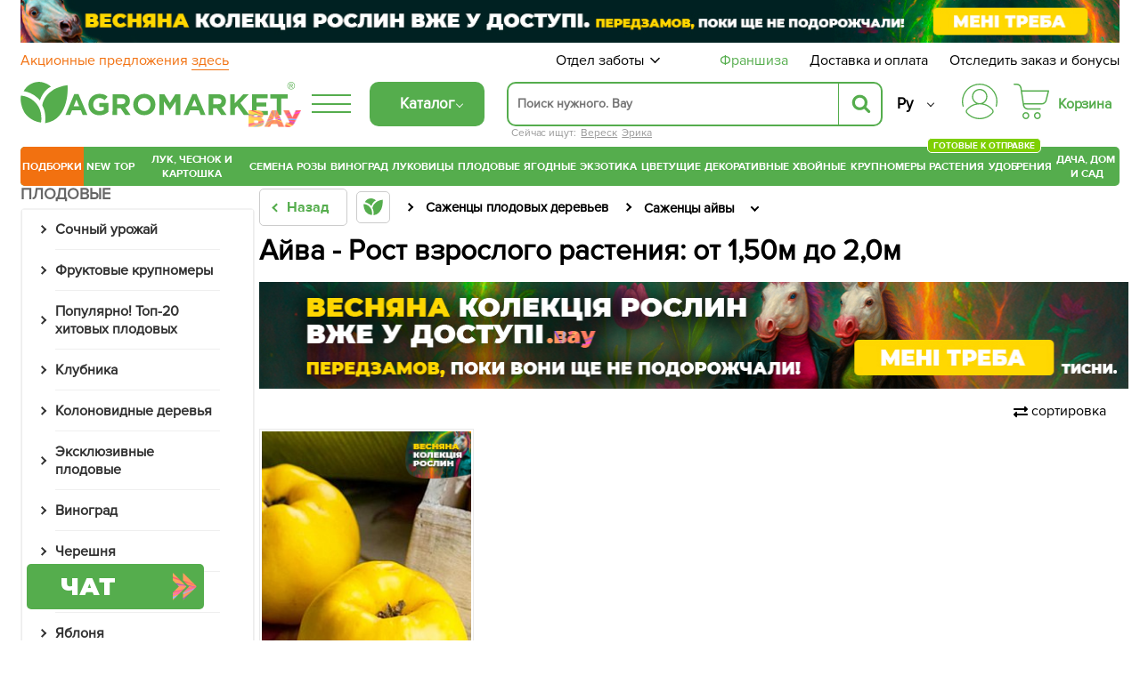

--- FILE ---
content_type: application/x-javascript; charset=UTF-8
request_url: https://agro-market.net/catalog/cat/334/filter/rost_vzroslogo_rasteniya-ot_150m_do_20m/?bxrand=1768952558774
body_size: 1669
content:
{'js':['/bitrix/js/main/polyfill/customevent/main.polyfill.customevent.js','/bitrix/js/ui/dexie/dist/dexie.bitrix.bundle.js','/bitrix/js/main/core/core_ls.js','/bitrix/js/main/core/core_fx.js','/bitrix/js/main/core/core_frame_cache.js','/local/components/joostafer/basket.small/templates/new/script.js','/local/components/avgust16/green_menu/templates/102025/script.js','/local/templates/agro2024/components/diamon/mobile.menu/default_new/script.js','/bitrix/js/main/popup/dist/main.popup.bundle.min.js','/local/templates/agro2024/components/custom/catalog.section/j_block/script.js','/bitrix/components/joostafer/banner.top/templates/mainCatalog/script.js','/local/templates/agro2024/components/joostafer/universal.comments/new-shop/script.js','/bitrix/components/joostafer/elements.list/templates/video_new/script.js','/local/templates/agro2024/components/avgust16/banner/subscr/script.js'],'additional_js':'','lang':{'LANGUAGE_ID':'ru','FORMAT_DATE':'DD.MM.YYYY','FORMAT_DATETIME':'DD.MM.YYYY HH:MI:SS','COOKIE_PREFIX':'BITRIX_SM','SERVER_TZ_OFFSET':'7200','UTF_MODE':'Y','SITE_ID':'s1','SITE_DIR':'/','USER_ID':'','SERVER_TIME':'1768952560','USER_TZ_OFFSET':'0','USER_TZ_AUTO':'Y','bitrix_sessid':'287c60a8781a1889247744a104e2aa0c'},'css':{'0':'/local/templates/agro2024/components/joostafer/banner.top/template_avif/style.css','1':'/local/components/joostafer/seo.linking/templates/new/style.css','2':'/local/templates/agro2024/components/diamon/mobile.menu/default_new/style.css','3':'/local/templates/agro2024/components/custom/catalog.section.list/left_all/style.css','4':'/bitrix/components/custom/catalog.smart.filter/templates/joostafer_mobile/style.css','5':'/local/templates/agro2024/components/bitrix/breadcrumb/top/style.css','6':'/local/templates/agro2024/components/bitrix/system.pagenavigation/rozetka/style.css','8':'/local/templates/agro2024/components/custom/catalog.section/j_block/style.css','9':'/bitrix/components/joostafer/banner.top/templates/mainCatalog/style.css','10':'/local/templates/agro2024/components/joostafer/universal.comments/new-shop/style.css','11':'/bitrix/components/joostafer/elements.list/templates/video_new/style.css','12':'/local/templates/agro2024/components/bitrix/menu/new_bottom/style.css','13':'/local/templates/agro2024/components/avgust16/banner/subscr/style.css'},'htmlCacheChanged':true,'isManifestUpdated':false,'dynamicBlocks':[{'ID':'j_basket_small','CONTENT':'        <a href=\"/personal/order/make/\" class=\"small-basket empty \" data-fuid=\"407919878\">\n            <span class=\"wrap-icon\">\n                 <svg xmlns=\"http://www.w3.org/2000/svg\" width=\"40\" height=\"40\" viewBox=\"0 0 35 35\">\n    <path d=\"M12.1134 28.032C10.2481 28.032 8.72852 29.5917 8.72852 31.5159C8.72852 33.4401 10.2481 34.9999 12.1134 34.9999C13.9787 34.9999 15.4982 33.4401 15.4982 31.5159C15.4982 29.5917 13.9787 28.032 12.1134 28.032ZM12.1134 33.6807C10.9611 33.6807 10.0248 32.704 10.0248 31.5087C10.0248 30.3133 10.9611 29.3366 12.1134 29.3366C13.2657 29.3366 14.2019 30.3133 14.2019 31.5087C14.2019 32.7113 13.2657 33.6807 12.1134 33.6807Z\"/>\n    <path d=\"M23.4276 28.032C21.5623 28.032 20.0427 29.5917 20.0427 31.5159C20.0427 33.4401 21.5623 34.9999 23.4276 34.9999C25.2929 34.9999 26.8125 33.4401 26.8125 31.5159C26.8125 29.5917 25.2857 28.032 23.4276 28.032ZM23.4276 33.6807C22.2753 33.6807 21.3391 32.704 21.3391 31.5087C21.3391 30.3133 22.2753 29.3366 23.4276 29.3366C24.5799 29.3366 25.5161 30.3133 25.5161 31.5087C25.5089 32.7113 24.5727 33.6807 23.4276 33.6807Z\"/>\n    <path d=\"M34.8641 6.80029C34.7417 6.63994 34.5544 6.55977 34.3528 6.55977H8.28212L7.94363 4.27843C7.76359 3.09038 7.17304 2.00437 6.27281 1.2172C5.37257 0.430029 4.21308 0 3.03198 0H0.648166C0.288074 0 0 0.291545 0 0.655977C0 1.02041 0.288074 1.31195 0.648166 1.31195H3.03198C4.86124 1.31195 6.38803 2.63848 6.6617 4.46793L8.95909 19.7741C8.95189 19.8178 8.94469 19.8615 8.94469 19.9125C8.94469 20.0292 8.9735 20.1385 9.03111 20.2332L9.18955 21.312C9.3696 22.5 9.96015 23.586 10.8604 24.3732C11.7606 25.1603 12.9129 25.5904 14.1012 25.5904H26.1571C26.5172 25.5904 26.8053 25.2988 26.8053 24.9344C26.8053 24.57 26.5172 24.2784 26.1571 24.2784H14.1012C12.2719 24.2784 10.7451 22.9446 10.4715 21.1152L10.3923 20.5612H27.7559C30.0173 20.5612 31.9978 19.016 32.5667 16.8003L34.9794 7.36152C35.0298 7.16472 34.9866 6.96064 34.8641 6.80029ZM31.3064 16.4723C30.8887 18.1122 29.4267 19.242 27.7487 19.242H10.1906L8.47657 7.87172H33.5102L31.3064 16.4723Z\"/>\n<\/svg>\n            <\/span>\n            <span class=\"basket-price\">Корзина<\/span>\n        <\/a>\n','HASH':'e96a532ca292','PROPS':{'ID':'j_basket_small','CONTAINER_ID':'j_basket_small','USE_BROWSER_STORAGE':false,'AUTO_UPDATE':true,'USE_ANIMATION':false,'CSS':[],'JS':[],'BUNDLE_JS':[],'BUNDLE_CSS':[],'STRINGS':''}},{'ID':'bxdynamic_bonus','CONTENT':'            <span id=\"bonusMobile\"><a href=\"javascript:void(0);\" class=\" fancy_content fancybox.ajax\" onclick=\"ShowFancyAjax($(this));\" data-fancybox-href=\"/include/ajax/auth.php\" data-fancybox-type=\"ajax\">Авторизуйтесь<\/a>, чтобы узнать<br>сколько у Вас бонусов<\/span>\n            ','HASH':'8fe2dc33a7ab','PROPS':{'ID':'bonus','CONTAINER_ID':'','USE_BROWSER_STORAGE':false,'AUTO_UPDATE':true,'USE_ANIMATION':false,'CSS':[],'JS':[],'BUNDLE_JS':[],'BUNDLE_CSS':[],'STRINGS':''}}],'spread':[]}

--- FILE ---
content_type: application/javascript
request_url: https://agro-market.net/bitrix/cache/js/s1/agro2024/page_c0ad44bff730d5c51b7a689375a11ddb/page_c0ad44bff730d5c51b7a689375a11ddb_v1.js?176887380718333
body_size: 5173
content:

; /* Start:"a:4:{s:4:"full";s:96:"/local/templates/agro2020/components/custom/catalog/template/include/sort/sort.js?16793006231704";s:6:"source";s:81:"/local/templates/agro2020/components/custom/catalog/template/include/sort/sort.js";s:3:"min";s:0:"";s:3:"map";s:0:"";}"*/
$(document).on('click', '#mob-filter', function () {
    $('.sidebar').toggleClass('open');
    if ($('.sidebar').hasClass('open')) {
        $('body').addClass('fixed-filter');
        fixScroll();
    } else {
        $('body').removeClass('fixed-filter');
    }
    $('.sidebar.mob a').on('click', function (e) {
        e.preventDefault();
    });
});
let fixScroll = () => {
    let el = $('#sfilter-line-container')[0];
    fixScrollVar = el.scrollTop,
        fixScrollButton = el.scrollHeight - el.clientHeight;
    if (fixScrollVar == 0) {
        $('#sfilter-line-container')[0].scrollTop = 1;
    } else if (fixScrollVar + 1 >= fixScrollButton) {
        $('#sfilter-line-container')[0].scrollTop = fixScrollVar - 1;
    }
};
$(document).on('click', '.sidebar .top_panel .top_text, .bottom_panel .button_empty', function () {
    $('.sidebar').toggleClass('open');
    if ($('.sidebar').hasClass('open')) {
        $('body').addClass('fixed-filter');
        fixScroll();
    } else {
        $('body').removeClass('fixed-filter');
    }
});
$(document).on('click', '.sidebar .top_panel .top_text_one, .button_back', function () {
    $('.filter-box.opened').toggleClass('opened');
    let fixScroll = $('#sfilter-line-container').scrollTop;
    if (fixScroll == 0) {
        $('#sfilter-line-container').scrollTop = 1;
    }
    $('.catalog-filter').focus();
});
$('.filter-box-title').click(function () {
    let el = $('#inside');
    $('#inside').remove();
    $(this).next().append(el);
    el.show();
});
$(document).ready(function () {
    $('#sfilter-line-container').on('touchend', function (event) {
        fixScroll();
    });
});

/* End */
;
; /* Start:"a:4:{s:4:"full";s:92:"/local/templates/agro2024/components/custom/catalog.section/j_block/script.js?17621843008486";s:6:"source";s:77:"/local/templates/agro2024/components/custom/catalog.section/j_block/script.js";s:3:"min";s:0:"";s:3:"map";s:0:"";}"*/
class catalogSection{constructor(bonusConfig){this.bonusConfig=bonusConfig;this.bonusRemove=false;this.inputs=document.querySelectorAll(".quantity_element");this.forBonus=document.querySelectorAll(".forbonus");this.bonus=document.querySelectorAll(".bonusSpan");this.app=typeof Android!=="undefined";this.prem=document.getElementById("bonusMobile").dataset.prem;this.wrapper=document.querySelectorAll(".bonus_calculate_wrapper");this.videoObserver=null;this.bannerObserver=null}init(){const self=this;self.loadBanners();self.initEvents();if(!this.bonusConfig){return false}self.recalculateBonus()}recalculateBonus(){const self=this;if(self.prem||self.app){for(let i=0;i<self.bonus.length;i++){if(typeof self.bonus[i].dataset.calc==="undefined"){let span=self.bonus[i];let dso=span.dataset.isdso;let price=span.dataset.price;let bonus=span.dataset.bonus;if(self.prem==="1"){if(dso){bonus=price*+self.bonusConfig.DSO_PREM*.01}else if(self.app){bonus=price*+self.bonusConfig.APP_PREM*.01}else{bonus=price*+self.bonusConfig.B_PREM*.01}bonus=Math.round(parseFloat(bonus)*100)/100;span.dataset.bonus=bonus;if(self.bonusConfig.ACTION>0){bonus+=+self.bonusConfig.ACTION;bonus=Math.round(parseFloat(bonus)*100)/100}if(bonus>99){bonus=Math.floor(bonus)}if(!!self.bonusConfig.PREM_MAX&&self.bonusConfig.PREM_MAX>0){bonus=bonus>self.bonusConfig.PREM_MAX?self.bonusConfig.PREM_MAX:bonus}span.innerText=bonus}else if(self.app&&!dso){bonus=price*+self.bonusConfig.APP_BASE*.01;bonus=Math.round(parseFloat(bonus)*100)/100;span.dataset.bonus=bonus;if(self.bonusConfig.ACTION>0){bonus+=+self.bonusConfig.ACTION;bonus=Math.round(parseFloat(bonus)*100)/100}if(bonus>99){bonus=Math.floor(bonus)}span.innerText=bonus}if(!!self.bonusConfig.BASE_MAX&&self.bonusConfig.BASE_MAX>0){bonus=bonus>self.bonusConfig.BASE_MAX?self.bonusConfig.BASE_MAX:bonus}span.dataset.calc=true}}}}initEvents(){const self=this;document.addEventListener("ajaxCatalogLoaded",function(){self.loadBanners();if(self.bonusConfig){self.inputs=document.querySelectorAll(".quantity_element");self.forBonus=document.querySelectorAll(".forbonus");self.bonus=document.querySelectorAll(".bonusSpan");self.changeBonusEvents();self.recalculateBonus()}});const clickHandler=id=>{if(!!id&&typeof productsObject!=="undefined"&&productsObject[id]){dataLayer.push({event:"productClick",ecommerce:{click:{actionField:{list:"Search Results"},products:[productsObject[id]]}}})}};document.addEventListener("click",e=>{const catalogLink=e.target.closest(".catalog-item a");if(catalogLink&&catalogLink.dataset.id){clickHandler(catalogLink.dataset.id)}if(e.target.classList.contains("sound-button")){let video=e.target.closest(".video-player").querySelector("video.player");if(video){video.muted=!video.muted;e.target.classList.toggle("muted")}}});if(self.bonusConfig){self.changeBonusEvents()}}changeBonusEvents(){const self=this;for(let i=0;i<self.inputs.length;i++){if(typeof self.inputs[i].dataset.calc==="undefined"){self.inputs[i].addEventListener("change",e=>setTimeout(self.changeBonus,200,e,self));self.inputs[i].dataset.calc=true}}for(let i=0;i<self.forBonus.length;i++){if(typeof self.forBonus[i].dataset.calc==="undefined"){self.forBonus[i].addEventListener("click",e=>setTimeout(self.changeBonus,200,e,self));self.forBonus[i].dataset.calc=true}}if(!self.is_touch_device()&&self.bonusConfig.ACTION<1){for(let i=0;i<self.wrapper.length;i++){self.wrapper[i].addEventListener("mouseenter",e=>self.createTint(e));self.wrapper[i].addEventListener("mouseleave",()=>self.bonusRemove=setTimeout(self.removeTint,100))}}}createTint(e){const self=this;self.removeTint();let div=document.createElement("div"),lang=getLang();if(lang==="ru"){div.innerHTML="- Начисляем бонусы после выполнения заказа;<br>- Списать бонусы можно на любой следующий заказ;"}else{div.innerHTML="- Нараховуємо бонуси після виконання замовлення;<br>- Cписати бонуси можна на будь-яке наступне замовлення;"}div.classList.add("bonus_lux");div.id="bonus_lux";e.target.append(div)}removeTint(){const self=this;let exist=document.getElementById("bonus_lux");if(self.bonusRemove){clearTimeout(self.bonusRemove)}if(exist){exist.remove()}}changeBonus(e,self){let id=e.target.dataset.id;let input=document.querySelector('.quantity_element[data-id="'+id+'"]').value;let bcn=document.getElementById("bonus_calculate_number_"+id);if(bcn){let bonus=bcn.dataset.bonus,sum=+bonus*input;let nBonus=Math.round(parseFloat(sum)*100)/100;if(typeof self.bonusConfig["ACTION"]!=="undefined"){if(self.bonusConfig["ACTION"]>0){sum+=+self.bonusConfig["ACTION"]}}if(sum>99){nBonus=Math.floor(sum)}if(self.prem){if(!!self.bonusConfig.PREM_MAX&&self.bonusConfig.PREM_MAX>0){nBonus=nBonus>self.bonusConfig.PREM_MAX?self.bonusConfig.PREM_MAX:nBonus}}else{if(!!self.bonusConfig.BASE_MAX&&self.bonusConfig.BASE_MAX>0){nBonus=nBonus>self.bonusConfig.BASE_MAX?self.bonusConfig.BASE_MAX:nBonus}}bcn.innerText=nBonus}}is_touch_device(){return"ontouchstart"in window||navigator.maxTouchPoints}loadBanners(){const self=this;const bnr=document.querySelectorAll(".catalog-bnr-empty");const catbanners=window.banners||[];if(!bnr.length||!catbanners.length){return}const videoArray=catbanners.filter(el=>!!el.video);const imgArray=catbanners.filter(el=>!el.video&&!!el.href);const banners=[];if(videoArray.length){videoArray.sort(()=>.5-Math.random());banners.push(videoArray[0])}if(imgArray.length){imgArray.sort(()=>.5-Math.random());banners.push(imgArray[0]);if(banners.length<2&&imgArray.length>1){banners.push(imgArray[1])}}banners.sort(()=>.5-Math.random());if(banners.length>0&&banners.length<bnr.length){const originalLength=banners.length;for(let i=originalLength;i<bnr.length;i++){banners.push(banners[i%originalLength])}}if(!self.videoObserver){self.videoObserver=new IntersectionObserver(entries=>{entries.forEach(entry=>{const video=entry.target;if(entry.isIntersecting){if(video.dataset.videoSrc&&!video.src){const loadVideo=()=>{const source=document.createElement("source");source.src=video.dataset.videoSrc;source.type="video/mp4";video.appendChild(source);video.load();delete video.dataset.videoSrc};if("requestIdleCallback"in window){requestIdleCallback(loadVideo,{timeout:2e3})}else{setTimeout(loadVideo,100)}}if(video.readyState>=2&&video.paused){video.play().catch(err=>console.log("Video play error:",err))}else if(video.readyState<2){video.addEventListener("loadeddata",()=>{if(entry.isIntersecting){video.play().catch(err=>console.log("Video play error:",err))}},{once:true})}}else{if(!video.paused){video.pause();video.currentTime=0;video.muted=true;const soundBtn=video.closest(".video-player")?.querySelector(".sound-button");if(soundBtn){soundBtn.classList.add("muted")}}}})},{rootMargin:"100px",threshold:.1})}bnr.forEach((place,index)=>{const banner=banners[index];if(!banner)return;const isUkrainian=location.href.indexOf("/ua/")!==-1;let link=null;if(banner.href){link=document.createElement("a");link.href=isUkrainian?"/ua"+banner.href:banner.href}let block;if(banner.video){block=self.createVideoBanner(banner.video)}else if(banner.image){block=self.createImageBanner(banner.image)}else{block=document.createElement("div")}if(link){link.appendChild(block);place.appendChild(link)}else{if(banner.video){const text=document.createElement("div");text.classList.add("player-header");text.innerText="Відгук нашого клієнта:";place.appendChild(text)}place.appendChild(block)}place.classList.remove("catalog-bnr-empty")});self.observeVideos()}createVideoBanner(videoSrc){const wrapper=document.createElement("div");wrapper.classList.add("video-player");const button=document.createElement("div");button.classList.add("sound-button","muted");wrapper.appendChild(button);const video=document.createElement("video");video.classList.add("player");video.muted=true;video.playsInline=true;video.loop=true;video.preload="none";video.setAttribute("playsinline","");video.dataset.videoSrc=videoSrc;wrapper.appendChild(video);return wrapper}createImageBanner(imageSrc){const img=document.createElement("img");img.src=imageSrc;img.loading="lazy";img.fetchPriority="low";img.decoding="async";img.alt="Banner";return img}observeVideos(){const self=this;if(!self.videoObserver)return;const videos=document.querySelectorAll("video.player");videos.forEach(video=>{self.videoObserver.unobserve(video);self.videoObserver.observe(video)})}}
/* End */
;
; /* Start:"a:4:{s:4:"full";s:86:"/bitrix/components/joostafer/banner.top/templates/mainCatalog/script.js?15822093461115";s:6:"source";s:71:"/bitrix/components/joostafer/banner.top/templates/mainCatalog/script.js";s:3:"min";s:0:"";s:3:"map";s:0:"";}"*/
function BannerShowMC(params, result) {
    let mobile = false;
    let desktop = false;
    let link = '';
    if (result.LINK && result.PIC_SRC){
        desktop = BX.create('a', {'attrs':{'href': result.LINK}});
        link = BX.append(BX.create('img',{'attrs':{'src': result.PIC_SRC}}), desktop);
    }
    if (result.LINK_MOB && result.PIC_SRC_MOB){
        mobile = BX.create('a', {'attrs':{'href': result.LINK_MOB}});
        link = BX.append(BX.create('img',{'attrs':{'src': result.PIC_SRC_MOB}}),mobile);
    }
    $(window).resize(function () {
        BannerActionMC(mobile, desktop);
    });
    BannerActionMC(mobile, desktop);
}
function BannerActionMC(mobile, desktop) {
    if ($(window).width() < 550 && mobile){
        if (mobile){
            $('.j-bannerMC').show();
            $('.j-bannerMC').html(mobile)
        } else {
            $('.j-bannerMC').hide();
        }
    } else {
        if (desktop){
            $('.j-bannerMC').show();
            $('.j-bannerMC').html(desktop)
        } else {
            $('.j-bannerMC').hide();
        }
    };
}
/* End */
;
; /* Start:"a:4:{s:4:"full";s:99:"/local/templates/agro2024/components/joostafer/universal.comments/new-shop/script.js?17634533505501";s:6:"source";s:84:"/local/templates/agro2024/components/joostafer/universal.comments/new-shop/script.js";s:3:"min";s:0:"";s:3:"map";s:0:"";}"*/
(function ($) {
    'use strict';
    $.fn.jstick = function (method) {
        var stb = $(this);
        var top = $('header.fixed').outerHeight();
        var h1 = stb.outerHeight();
        var partH = $('.rightside').offset().top;
        var start = $('.rightside').offset().top;

        $(window).scroll(function () {
            var now = $(this).scrollTop();
            var partner = $('.rightside').outerHeight();
            var end = (start + partner - h1 - 100);
            if (now > (start - top)) {
                $('#jstick').css("position", "fixed");
                $('#jstick').css("top", "68px");

            } else {
                $('#jstick').css("position", "absolute");
                $('#jstick').css("top", "0");
            }
            if (now > end) {
                $('#jstick').css("position", "absolute");
                $('#jstick').css("top", (partner - h1 - 52));
            }
        })

    }
})(jQuery);
$(document).on('change', '.modal-content-agro .purchased', function (){
    let sg = $('.cheak_green');
    if (this.checked) {
        sg.addClass('ok')
    } else {
        sg.removeClass('ok')
    }
});
$(document).on('click', '.modal-content-agro .cheak_green', function (){
    $('.purchased').click();
});

function sendReviewShop() {
    let comform = $('.modal-content-agro .newwrite');
    let rat = comform.find('input:checked').val();
    let email = comform.find('.email').val();
    let purchased = comform.find('.purchased').prop("checked");
    let name = comform.find('.name').val();
    let answer = comform.find('.answer').val();
    let text = comform.find('textarea').val();
    let aurl = '/bitrix/components/joostafer/universal.comments/ajax.php';
    var data = new FormData();
    let files = $('#ComFiles')[0].files;
    if( typeof files != 'undefined' ) {
        $.each( files, function( key, value ){
            data.append( key, value );
        });
        data.append( 'files', 1 );
    }
    data.append( 'CODE', 'SHOP');
    data.append( 'ITEM', '' );
    data.append( 'EMAIL', email );
    data.append( 'TEXT', text );
    data.append( 'RATING', rat );
    data.append( 'NAME', name );
    data.append( 'ANSWER', answer );
    data.append( 'PURCHASED', purchased );

    if((email.length > 0 && name.length > 0 && text.length > 0)||(!!BX('bx-panel') && text.length > 0)){
        $.ajax({
            url         : aurl,
            type        : 'POST', // важно!
            data        : data,
            cache       : false,
            processData : false,
            contentType : false,
            success     : function (respond, status, jqXHR ) {
            if (typeof respond.error === 'undefined' && !isNaN(respond) && data != '') {
                $('.newwrite').html('<b style="color:green;text-align: center;font-size: 20px;">'+BX.message("THANKS_ADD")+'</b>')
                    .closest('.modal-content-agro').addClass('fixed-center');
                setTimeout(closeModal, 5000);
            } else {
                $('.newwrite .infocom').html('<b style="color:red;">Error: '+respond+'</b>');
               /* setTimeout(closeModal, 5000);*/
            }
        }});
    } else {
        comform.find('textarea').css('border', '1px solid red');
        comform.find('.infocom').html('<b style="color:red;">'+BX.message("TEST_REVIEW")+'</b>');
    }
}
function closeModal(){
    $('#modal').remove();
    $('.modal-content-agro-overlay').remove();
}
if (getLang() === 'ru') {
    var  defMess = 'Добавить фото';
} else {
    var  defMess = 'Додати фото';
}
$(document).on('change', '#ComFiles', function (){
    let lang = getLang();
    let msg;
    var names = [];
    let files = this.files;
    if (lang === 'ru') {
        var  defMess = 'Добавить фото';
    } else {
        var  defMess = 'Додати фото';
    }
    $('.newwrite .infocom').html("");

    if (files.length < 6) {
        for (var i = 0; i < $(this).get(0).files.length; ++i) {

            if($(this).get(0).files[i].size > 153601){
                names.push("<span style='color:red;'>"+ $(this).get(0).files[i].name+"</span><br> ");
                if (lang === 'ru') {
                    msg = 'Файлы загружены не будут. Некоторые имеют размер более 150кб';
                } else {
                    msg = 'Фото долучено не будуть. Деякі мають розмір більш 150кб';
                }
                $("#ComFiles").val("");

                $('.newwrite .infocom').html('<b style="color:red;">Error: '+msg+'</b>');
            }else{
                names.push($(this).get(0).files[i].name+"<br> ");
            }
        }
        if(!names.length){
            names.push(defMess);
        }
        $(this).parent().find("span").html(names);
    }else{
        if (lang === 'ru') {
            msg = 'Превышен лимит: Не более 5ти фото размером не более 150кб в формате jpeg';
        } else {
            msg = 'Перевищено ліміт Не більше 5-ти фото розміром не більше 150кб в форматі jpeg';
        }
        $('.newwrite .infocom').html('<b style="color:red;">Error: '+msg+'</b>');
        alert(msg);
    }
});



/* End */
;; /* /local/templates/agro2020/components/custom/catalog/template/include/sort/sort.js?16793006231704*/
; /* /local/templates/agro2024/components/custom/catalog.section/j_block/script.js?17621843008486*/
; /* /bitrix/components/joostafer/banner.top/templates/mainCatalog/script.js?15822093461115*/
; /* /local/templates/agro2024/components/joostafer/universal.comments/new-shop/script.js?17634533505501*/


--- FILE ---
content_type: application/x-javascript; charset=UTF-8
request_url: https://agro-market.net/bitrix/tools/composite_data.php
body_size: -126
content:
{'LANGUAGE_ID':'ru','FORMAT_DATE':'DD.MM.YYYY','FORMAT_DATETIME':'DD.MM.YYYY HH:MI:SS','COOKIE_PREFIX':'BITRIX_SM','SERVER_TZ_OFFSET':'7200','UTF_MODE':'Y','SITE_ID':'s1','SITE_DIR':'/','USER_ID':'','SERVER_TIME':'1768952559','USER_TZ_OFFSET':'0','USER_TZ_AUTO':'Y','bitrix_sessid':'9dd0a48ca6bc3bef19a073e0c8b310fa'}